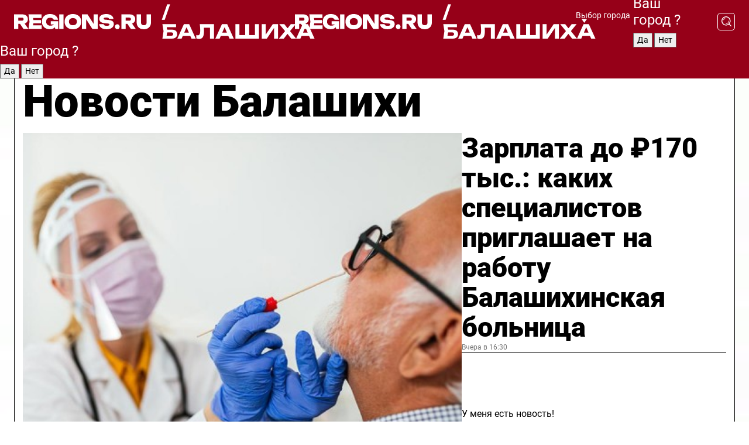

--- FILE ---
content_type: text/html; charset=UTF-8
request_url: https://regions.ru/balashikha
body_size: 19003
content:
<!DOCTYPE html>
<html lang="ru">
<head>

    <meta charset="utf-8">
    <!-- <base href="/"> -->

    <title>Новости Балашихи сегодня последние: самые главные и свежие происшествия и события дня</title>
    <meta name="keywords" content="">
    <meta name="description" content="Главные последние новости Балашихи сегодня онлайн: самая оперативная информация круглосуточно">

    <meta name="csrf-token" content="7iszopB744lR49iBHBu0EJQwvcUDoeuQa6mTW7vY" />

    
    
    
    
    
    
    
    
    
    
    
    <meta http-equiv="X-UA-Compatible" content="IE=edge">
    <meta name="viewport" content="width=device-width, initial-scale=1, maximum-scale=1">

    <!-- Template Basic Images Start -->
    <link rel="icon" href="/img/favicon/favicon.ico">
    <link rel="apple-touch-icon" sizes="180x180" href="/img/favicon/apple-touch-icon.png">
    <!-- Template Basic Images End -->

    <!-- Custom Browsers Color Start -->
    <meta name="theme-color" content="#000">
    <!-- Custom Browsers Color End -->

    <link rel="stylesheet" href="https://regions.ru/css/main.min.css">
    <link rel="stylesheet" href="https://regions.ru/js/owl-carousel/assets/owl.carousel.min.css">
    <link rel="stylesheet" href="https://regions.ru/js/owl-carousel/assets/owl.theme.default.min.css">
    <link rel="stylesheet" href="https://regions.ru/css/custom.css?v=1768436565">

            <meta name="yandex-verification" content="1c939766cd81bf26" />
<meta name="google-site-verification" content="0vnG0Wlft2veIlSU714wTZ0kjs1vcRkXrIPCugsS9kc" />
<meta name="zen-verification" content="vlOnBo0GD4vjQazFqMHcmGcgw5TdyGjtDXLZWMcmdOiwd3HtGi66Kn5YsHnnbas9" />
<meta name="zen-verification" content="TbLqR35eMeggrFrleQbCgkqfhk5vr0ZqxHRlFZy4osbTCq7B4WQ27RqCCA3s2chu" />

<script type="text/javascript">
    (function(c,l,a,r,i,t,y){
        c[a]=c[a]||function(){(c[a].q=c[a].q||[]).push(arguments)};
        t=l.createElement(r);t.async=1;t.src="https://www.clarity.ms/tag/"+i;
        y=l.getElementsByTagName(r)[0];y.parentNode.insertBefore(t,y);
    })(window, document, "clarity", "script", "km2s2rvk59");
</script>

<!-- Yandex.Metrika counter -->
<script type="text/javascript" >
    (function(m,e,t,r,i,k,a){m[i]=m[i]||function(){(m[i].a=m[i].a||[]).push(arguments)};
        m[i].l=1*new Date();
        for (var j = 0; j < document.scripts.length; j++) {if (document.scripts[j].src === r) { return; }}
        k=e.createElement(t),a=e.getElementsByTagName(t)[0],k.async=1,k.src=r,a.parentNode.insertBefore(k,a)})
    (window, document, "script", "https://mc.yandex.ru/metrika/tag.js", "ym");

    ym(96085658, "init", {
        clickmap:true,
        trackLinks:true,
        accurateTrackBounce:true,
        webvisor:true
    });

            ym(23179900, "init", {
            clickmap: true,
            trackLinks: true,
            accurateTrackBounce: true
        });
    </script>
<noscript>
    <div>
        <img src="https://mc.yandex.ru/watch/96085658" style="position:absolute; left:-9999px;" alt="" />

                    <img src="https://mc.yandex.ru/watch/23179900" style="position:absolute; left:-9999px;" alt="" />
            </div>
</noscript>
<!-- /Yandex.Metrika counter -->

<!-- Top.Mail.Ru counter -->
<script type="text/javascript">
    var _tmr = window._tmr || (window._tmr = []);
    _tmr.push({id: "3513779", type: "pageView", start: (new Date()).getTime()});
    (function (d, w, id) {
        if (d.getElementById(id)) return;
        var ts = d.createElement("script"); ts.type = "text/javascript"; ts.async = true; ts.id = id;
        ts.src = "https://top-fwz1.mail.ru/js/code.js";
        var f = function () {var s = d.getElementsByTagName("script")[0]; s.parentNode.insertBefore(ts, s);};
        if (w.opera == "[object Opera]") { d.addEventListener("DOMContentLoaded", f, false); } else { f(); }
    })(document, window, "tmr-code");
</script>
<noscript><div><img src="https://top-fwz1.mail.ru/counter?id=3513779;js=na" style="position:absolute;left:-9999px;" alt="Top.Mail.Ru" /></div></noscript>
<!-- /Top.Mail.Ru counter -->

<script defer src="https://setka.news/scr/versioned/bundle.0.0.3.js"></script>
<link href="https://setka.news/scr/versioned/bundle.0.0.3.css" rel="stylesheet" />

<script>window.yaContextCb=window.yaContextCb||[]</script>
<script src="https://yandex.ru/ads/system/context.js" async></script>

    
    
    <script>
        if( window.location.href.includes('smi2')
            || window.location.href.includes('setka')
            || window.location.href.includes('adwile')
            || window.location.href.includes('24smi') ){

            window.yaContextCb.push(() => {
                Ya.Context.AdvManager.render({
                    "blockId": "R-A-16547837-5",
                    "renderTo": "yandex_rtb_R-A-16547837-5"
                })
            })

        }
    </script>
</head>


<body data-city-id="55" class="region silver_ponds" style="">



<!-- Custom HTML -->
<header class="fixed winter-2025">
    <div class="container">
        <div class="outer region">
                            <a href="/balashikha/" class="logo desktop">
                    <img src="/img/logo.svg" alt="" class="logo-short" />
                    
                    <span class="logo-region">
                        / Балашиха
                    </span>
                </a>

                <a href="/balashikha/" class="logo mobile">
                    <img src="/img/logo.svg" alt="" class="logo-short" />
                        
                    <span class="logo-region">
                        / Балашиха
                    </span>
                </a>
            

            <a href="#" class="mmenu-opener d-block d-lg-none" id="mmenu-opener">
                <!--<img src="/img/bars.svg" alt="">-->
            </a>

            <div class="mmenu" id="mmenu">
                <form action="/balashikha/search" class="mmenu-search">
                    <input type="text" name="query" class="search" placeholder="Поиск" />
                </form>
                <nav class="mobile-nav">
                    <ul>
                        <li><a href="/balashikha/news">Новости</a></li>
                        <li><a href="/balashikha/articles">Статьи</a></li>
                                                <li><a href="/balashikha/video">Видео</a></li>
                        <li><a href="/cities">Выбрать город</a></li>
                        <li><a href="/about">О редакции</a></li>
                        <li><a href="/vacancies">Вакансии</a></li>
                        <li><a href="/contacts">Контакты</a></li>
                    </ul>
                </nav>
                <div class="subscribe">
                    <div class="text">Подписывайтесь</div>
                    <div class="soc">
                        <!--a href="#" class="soc-item" target="_blank"><img src="/img/top-yt.svg" alt=""></a-->
                        <a href="https://vk.com/regionsru" class="soc-item" target="_blank"><img src="/img/top-vk.svg" alt=""></a>
                        <a href="https://ok.ru/regionsru" target="_blank" class="soc-item"><img src="/img/top-ok.svg" alt=""></a>
                        
                        <a href="https://dzen.ru/regions" class="soc-item" target="_blank"><img src="/img/top-dzen.svg" alt=""></a>
                        <a href="https://rutube.ru/channel/47098509/" class="soc-item" target="_blank"><img src="/img/top-rutube.svg" alt=""></a>
                    </div>
                </div>
            </div><!--mmenu-->

            <div class="right d-none d-lg-flex">
                <div>
    <a class="choose-city" href="#" id="choose-city">
        Выбор города
    </a>

    <form class="city-popup" id="city-popup" action="#">
        <div class="title">
            Введите название вашего города или выберите из списка:
        </div>
        <input id="searchCity" class="search-input" onkeyup="search_city()" type="text" name="city" placeholder="Введите название города..." />

        <ul id='list' class="list">
            <li class="cities" data-city="/">Главная страница</li>

                            <li class="cities" data-city="balashikha">Балашиха</li>
                            <li class="cities" data-city="bronnitsy">Бронницы</li>
                            <li class="cities" data-city="vidnoe">Видное</li>
                            <li class="cities" data-city="volokolamsk">Волоколамск</li>
                            <li class="cities" data-city="voskresensk">Воскресенск</li>
                            <li class="cities" data-city="dmitrov">Дмитров</li>
                            <li class="cities" data-city="dolgoprudny">Долгопрудный</li>
                            <li class="cities" data-city="domodedovo">Домодедово</li>
                            <li class="cities" data-city="dubna">Дубна</li>
                            <li class="cities" data-city="egorievsk">Егорьевск</li>
                            <li class="cities" data-city="zhukovsky">Жуковский</li>
                            <li class="cities" data-city="zaraisk">Зарайск</li>
                            <li class="cities" data-city="istra">Истра</li>
                            <li class="cities" data-city="kashira">Кашира</li>
                            <li class="cities" data-city="klin">Клин</li>
                            <li class="cities" data-city="kolomna">Коломна</li>
                            <li class="cities" data-city="korolev">Королев</li>
                            <li class="cities" data-city="kotelniki">Котельники</li>
                            <li class="cities" data-city="krasnogorsk">Красногорск</li>
                            <li class="cities" data-city="lobnya">Лобня</li>
                            <li class="cities" data-city="lospetrovsky">Лосино-Петровский</li>
                            <li class="cities" data-city="lotoshino">Лотошино</li>
                            <li class="cities" data-city="lukhovitsy">Луховицы</li>
                            <li class="cities" data-city="lytkarino">Лыткарино</li>
                            <li class="cities" data-city="lyubertsy">Люберцы</li>
                            <li class="cities" data-city="mozhaisk">Можайск</li>
                            <li class="cities" data-city="mytischi">Мытищи</li>
                            <li class="cities" data-city="naro-fominsk">Наро-Фоминск</li>
                            <li class="cities" data-city="noginsk">Ногинск</li>
                            <li class="cities" data-city="odintsovo">Одинцово</li>
                            <li class="cities" data-city="orekhovo-zuevo">Орехово-Зуево</li>
                            <li class="cities" data-city="pavlposad">Павловский Посад</li>
                            <li class="cities" data-city="podolsk">Подольск</li>
                            <li class="cities" data-city="pushkino">Пушкино</li>
                            <li class="cities" data-city="ramenskoe">Раменское</li>
                            <li class="cities" data-city="reutov">Реутов</li>
                            <li class="cities" data-city="ruza">Руза</li>
                            <li class="cities" data-city="sergposad">Сергиев Посад</li>
                            <li class="cities" data-city="serprudy">Серебряные Пруды</li>
                            <li class="cities" data-city="serpuhov">Серпухов</li>
                            <li class="cities" data-city="solnechnogorsk">Солнечногорск</li>
                            <li class="cities" data-city="stupino">Ступино</li>
                            <li class="cities" data-city="taldom">Талдом</li>
                            <li class="cities" data-city="fryazino">Фрязино</li>
                            <li class="cities" data-city="khimki">Химки</li>
                            <li class="cities" data-city="chernogolovka">Черноголовка</li>
                            <li class="cities" data-city="chekhov">Чехов</li>
                            <li class="cities" data-city="shatura">Шатура</li>
                            <li class="cities" data-city="shakhovskaya">Шаховская</li>
                            <li class="cities" data-city="schelkovo">Щелково</li>
                            <li class="cities" data-city="elektrostal">Электросталь</li>
                    </ul>
        <div class="show-all" id="show-all">
            <img src="/img/show-all.svg" alt="">
        </div>
    </form>
</div>

                <div class="city-confirm js-city-confirm">
                    <h4>Ваш город <span></span>?</h4>
                    <div class="buttons-row">
                        <input type="button" value="Да" class="js-city-yes" />
                        <input type="button" value="Нет" class="js-city-no" />
                    </div>

                                    </div>

                <a class="search" href="#" id="search-opener">
						<span class="search-icon">
							<img src="/img/magnifier.svg" alt="" />
							<img src="/img/magnifier.svg" alt="" />
						</span>
                </a>
                <form action="/balashikha/search" id="search-form" class="search-form">
                    <input id="search" class="search-input" type="text" name="query" placeholder="Что ищете?" />
                </form>
            </div>


        </div>
    </div>

    <div class="mobile-popup">
        <div class="city-confirm js-city-confirm">
            <h4>Ваш город <span></span>?</h4>
            <div class="buttons-row">
                <input type="button" value="Да" class="js-city-yes" />
                <input type="button" value="Нет" class="js-city-mobile-no" />
            </div>
        </div>
    </div>
</header>


<div class="container">
    <div id="yandex_rtb_R-A-16547837-5"></div>

            <nav class="nav-bar border-left border-right border-bottom" role="navigation" id="nav-bar">
    <ul class="nav-menu ul-style">
        <!--li class="item online">
            <a href="#" class="nav-link">Срочно</a>
        </li-->

                    <!--li class="item header">
                <h1>Новости Балашихи сегодня последние: самые главные и свежие происшествия и события дня</h1>
            </li-->
                <li class="item nav-wrapper">
            <ul class="nav-sections ul-style">
                <li class="item sections-item">
                    <a href="/balashikha/news" class="nav-link ttu">Новости</a>
                </li>

                <li class="item sections-item">
                    <a href="/balashikha/articles" class="nav-link ttu">Статьи</a>
                </li>
                                <li class="item sections-item">
                    <a href="/balashikha/video" class="nav-link ttu">Видео</a>
                </li>

                
                                                                                        <li class="item sections-item">
                                <a href="/balashikha/nws" class="nav-link">События</a>
                            </li>
                                                                                                <li class="item sections-item">
                                <a href="/balashikha/obschestvo" class="nav-link">Общество</a>
                            </li>
                                                                                                <li class="item sections-item">
                                <a href="/balashikha/clt" class="nav-link">Культура</a>
                            </li>
                                                                                                <li class="item sections-item">
                                <a href="/balashikha/spt" class="nav-link">Спорт</a>
                            </li>
                                                                                                                                                                                                                                                                                                                                                                                                                                                                                    </ul>
        </li><!--li-->
        <li class="item more" id="more-opener">
            <a href="#" class="nav-link">Еще</a>
        </li>
    </ul>

    <div class="more-popup" id="more-popup">
                    <nav class="categories">
                <ul>
                                            <li>
                            <a href="/balashikha/nws">События</a>
                        </li>
                                            <li>
                            <a href="/balashikha/obschestvo">Общество</a>
                        </li>
                                            <li>
                            <a href="/balashikha/clt">Культура</a>
                        </li>
                                            <li>
                            <a href="/balashikha/spt">Спорт</a>
                        </li>
                                            <li>
                            <a href="/balashikha/int">Происшествия</a>
                        </li>
                                            <li>
                            <a href="/balashikha/bls">Благоустройство</a>
                        </li>
                                            <li>
                            <a href="/balashikha/hlt">Здоровье</a>
                        </li>
                                            <li>
                            <a href="/balashikha/edc">Образование</a>
                        </li>
                                            <li>
                            <a href="/balashikha/trs">Транспорт</a>
                        </li>
                                            <li>
                            <a href="/balashikha/bezopasnost">Безопасность</a>
                        </li>
                                            <li>
                            <a href="/balashikha/off">Официально</a>
                        </li>
                                            <li>
                            <a href="/balashikha/svo">Герои СВО</a>
                        </li>
                                            <li>
                            <a href="/balashikha/blog">Блог</a>
                        </li>
                                    </ul>
            </nav>
        
        <nav class="bottom-nav">
            <ul>
                <li><a href="/about">О редакции</a></li>
                <li><a href="/balashikha/authors">Авторы</a></li>
                <li><a href="/media-kit">Рекламодателям</a></li>
                <li><a href="/contacts">Контактная информация</a></li>
                <li><a href="/privacy-policy">Политика конфиденциальности</a></li>
            </ul>
        </nav>

        <div class="subscribe">
            <div class="text">Подписывайтесь</div>
            <div class="soc">
                <!--a href="#" class="soc-item" target="_blank"><img src="/img/top-yt.svg" alt=""></a-->
                <a href="https://vk.com/regionsru" class="soc-item" target="_blank"><img src="/img/top-vk.svg" alt=""></a>
                <a href="https://ok.ru/regionsru" target="_blank" class="soc-item"><img src="/img/top-ok.svg" alt=""></a>
                                <a href="https://dzen.ru/regions" class="soc-item" target="_blank"><img src="/img/top-dzen.svg" alt=""></a>
                <a href="https://rutube.ru/channel/47098509/" class="soc-item" target="_blank"><img src="/img/top-rutube.svg" alt=""></a>
                <a href="https://max.ru/regions" class="soc-item" target="_blank">
                    <img src="/img/top-max.svg" alt="">
                </a>
            </div>
        </div>
    </div>
</nav>
    
    
    <div class="zones border-left border-right">
        <div class="site-header">
            <h1>Новости Балашихи</h1>
        </div>

        <div class="region-page">
                            <div class="article big-story">
                    <a class="image" href="/balashikha/hlt/zarplata-do-170-tys-kakih-spetsialistov-priglashaet-na-rabotu-balashihinskaya-bolnitsa">
                        <img src="https://storage.yandexcloud.net/regions/posts/media/thumbnails/2026/01/medium/P1Ny1fET1Anx4iJCx6Y8va1YRXp5c4kolq06KeIb.jpg" class="article-image" alt="Зарплата до ₽170 тыс.: каких специалистов приглашает на работу Балашихинская больница" />
                    </a>
                    <div class="right border-bottom">
                        <a href="/balashikha/hlt/zarplata-do-170-tys-kakih-spetsialistov-priglashaet-na-rabotu-balashihinskaya-bolnitsa" class="headline">Зарплата до ₽170 тыс.: каких специалистов приглашает на работу Балашихинская больница</a>
                        <div class="update">
                            Вчера в 16:30
                        </div>
                        <div class="related-items">
                            <div class="feedback-mobile-banner-wrapper">
    <div class="feedback-mobile-banner-btn js-show-feedback-form-btn">

        <div class="feedback-mobile-banner-btn__ico">
            <svg width="72" height="72" viewBox="0 0 72 72" fill="none" xmlns="http://www.w3.org/2000/svg">
                <path d="M7.01577 71.5L13.8486 51.8407C13.8734 51.6964 13.8635 51.4575 13.695 51.3082C5.30631 45.8384 0.5 37.6811 0.5 28.9116C0.5 12.9701 16.5739 0 36.3293 0C56.0847 0 72 12.9701 72 28.9116C72 44.853 55.9261 57.8231 36.1707 57.8231C34.9122 57.8231 33.495 57.8231 32.1869 57.6639C32.1275 57.6639 32.0631 57.6688 32.0284 57.6887L7.01577 71.49V71.5ZM36.3293 2.48851C17.9414 2.48851 2.97748 14.3438 2.97748 28.9116C2.97748 36.835 7.39234 44.2458 15.0923 49.2477L15.1617 49.2975C16.123 50.0241 16.5491 51.2733 16.2468 52.4828L16.2171 52.5923L11.4901 66.1945L30.8838 55.4939C31.4982 55.1853 32.0532 55.1853 32.2613 55.1853L32.4149 55.1953C33.5892 55.3446 34.9617 55.3446 36.1757 55.3446C54.5635 55.3446 69.5275 43.4893 69.5275 28.9215C69.5275 14.3538 54.6329 2.48851 36.3293 2.48851Z" fill="white"/>
                <path d="M21.306 35.6598C18.12 35.6598 15.5285 33.0569 15.5285 29.8566C15.5285 26.6564 18.12 24.0534 21.306 24.0534C24.492 24.0534 27.0835 26.6564 27.0835 29.8566C27.0835 33.0569 24.492 35.6598 21.306 35.6598ZM21.306 26.5419C19.4875 26.5419 18.006 28.0301 18.006 29.8566C18.006 31.6832 19.4875 33.1713 21.306 33.1713C23.1245 33.1713 24.606 31.6832 24.606 29.8566C24.606 28.0301 23.1245 26.5419 21.306 26.5419Z" fill="white"/>
                <path d="M36.3293 35.6598C33.1432 35.6598 30.5518 33.0569 30.5518 29.8566C30.5518 26.6564 33.1432 24.0534 36.3293 24.0534C39.5153 24.0534 42.1067 26.6564 42.1067 29.8566C42.1067 33.0569 39.5153 35.6598 36.3293 35.6598ZM36.3293 26.5419C34.5108 26.5419 33.0293 28.0301 33.0293 29.8566C33.0293 31.6832 34.5108 33.1713 36.3293 33.1713C38.1477 33.1713 39.6293 31.6832 39.6293 29.8566C39.6293 28.0301 38.1477 26.5419 36.3293 26.5419Z" fill="white"/>
                <path d="M51.1991 35.6598C48.0131 35.6598 45.4217 33.0569 45.4217 29.8566C45.4217 26.6564 48.0131 24.0534 51.1991 24.0534C54.3852 24.0534 56.9766 26.6564 56.9766 29.8566C56.9766 33.0569 54.3852 35.6598 51.1991 35.6598ZM51.1991 26.5419C49.3807 26.5419 47.8991 28.0301 47.8991 29.8566C47.8991 31.6832 49.3807 33.1713 51.1991 33.1713C53.0176 33.1713 54.4991 31.6832 54.4991 29.8566C54.4991 28.0301 53.0176 26.5419 51.1991 26.5419Z" fill="white"/>
            </svg>

        </div>

        <div class="feedback-mobile-banner-btn__text">
            У меня есть новость!
        </div>

        <div class="feedback-mobile-banner-btn__btn">Сообщить</div>
    </div>
</div>

                            

                                                                                                                                                            <div class="item">
                                        <a href="/balashikha/nws/ukradennuyu-novogodnyuyu-elku-vernuli-v-podezd-vory-v-balashihe" class="name">Украденную новогоднюю елку вернули в подъезд воры в Балашихе</a>
                                        <span class="update">Вчера в 14:13</span>
                                    </div>
                                                                                                                                <div class="item">
                                        <a href="/balashikha/nws/v-balashihe-ekstremal-ustroil-nochnoy-zaplyv-v-ledyanom-vodoeme" class="name">В Балашихе экстремал устроил ночной заплыв в ледяном водоеме</a>
                                        <span class="update">Вчера в 11:50</span>
                                    </div>
                                                                                    </div>
                    </div>
                </div><!--big-story-->
            
            <div class="feedback-modal-success-wrapper js-feedback-success">
    <div class="feedback-modal-success-wrapper__result">
        <div class="feedback-modal-success-wrapper__result-text">
            Ваше обращение принято. <br /> Мы рассмотрим его в ближайшее время.
        </div>
        <div class="feedback-modal-success-wrapper__result-btn js-hide-feedback-success-btn">
            Закрыть
        </div>
    </div>
</div>


<div class="feedback-modal-form-wrapper js-feedback-form">
    <h3>Опишите проблему</h3>

    <form
        id="feedback-form"
        method="post"
        action="https://regions.ru/feedback"
    >
        <input type="hidden" name="site_id" value="55" />

        <textarea name="comment" id="comment" placeholder=""></textarea>

        <div class="js-upload-wrap">
            <div id="files">

            </div>

            <div class="feedback-modal-form-wrapper__row feedback-modal-form-wrapper__add-file">
                <svg width="23" height="24" viewBox="0 0 23 24" fill="none" xmlns="http://www.w3.org/2000/svg">
                    <path d="M10.7802 6.91469C10.4604 7.25035 9.88456 7.25035 9.56467 6.91469C9.24478 6.57902 9.24478 5.97483 9.56467 5.63916L13.2754 1.74545C14.363 0.604196 15.8345 0 17.306 0C20.4409 0 23 2.68531 23 5.97483C23 7.51888 22.4242 9.06294 21.3366 10.2042L17.306 14.4336C16.2184 15.5748 14.8108 16.179 13.3394 16.179C11.2921 16.179 9.5007 15.0378 8.47705 13.2923C8.22114 12.8895 8.02921 12.4196 7.90125 11.9497C7.7733 11.4797 8.02921 10.9427 8.47705 10.8084C8.9249 10.6741 9.43672 10.9427 9.56467 11.4126C9.62865 11.7483 9.75661 12.0168 9.94854 12.3524C10.6523 13.5608 11.9319 14.3664 13.2754 14.3664C14.299 14.3664 15.2587 13.9636 16.0264 13.2252L20.057 8.9958C20.8248 8.19021 21.2086 7.11608 21.2086 6.10909C21.2086 3.82657 19.4812 2.01399 17.306 2.01399C16.2823 2.01399 15.3227 2.41678 14.5549 3.22238L10.8442 7.11608L10.7802 6.91469ZM12.2517 17.0517L8.54103 20.9455C7.00556 22.5566 4.51043 22.5566 2.97497 20.9455C1.4395 19.3343 1.4395 16.7161 2.97497 15.1049L7.00556 10.8755C7.7733 10.0699 8.79694 9.66713 9.75661 9.66713C10.7163 9.66713 11.7399 10.0699 12.5076 10.8755C12.7636 11.1441 12.9555 11.4126 13.0834 11.6811C13.2754 11.9497 13.4033 12.2853 13.4673 12.621C13.5953 13.0909 14.1071 13.4266 14.5549 13.2252C15.0028 13.0909 15.2587 12.5538 15.1307 12.0839C15.0028 11.614 14.8108 11.1441 14.5549 10.7413C14.299 10.3385 14.0431 9.93567 13.7232 9.6C12.6356 8.45874 11.1641 7.85455 9.69263 7.85455C8.22114 7.85455 6.74965 8.45874 5.66203 9.6L1.63143 13.8294C-0.543811 16.1119 -0.543811 19.9385 1.63143 22.2881C3.80668 24.5706 7.38943 24.5706 9.56467 22.2881L13.2754 18.3944C13.5953 18.0587 13.5953 17.4545 13.2754 17.1189C12.8915 16.7832 12.3797 16.7832 11.9958 17.1189L12.2517 17.0517Z" fill="#960018"/>
                </svg>

                <div class="file-load-area">
                    <label>
                        <input id="fileupload" data-url="https://regions.ru/feedback/upload" data-target="files" name="file" type="file" style="display: none">
                        Добавить фото или видео
                    </label>
                </div>
                <div class="file-loader">
                    <div class="lds-ring"><div></div><div></div><div></div><div></div></div>
                </div>
            </div>
        </div>

        <div class="feedback-modal-form-wrapper__row">
            <label for="category_id">Тема:</label>
            <select name="category_id" id="category_id">
                <option value="">Выберите тему</option>
                                    <option value="1">Дороги</option>
                                    <option value="15">Блог</option>
                                    <option value="2">ЖКХ</option>
                                    <option value="3">Благоустройство</option>
                                    <option value="4">Здравоохранение</option>
                                    <option value="5">Социальная сфера</option>
                                    <option value="6">Общественный транспорт</option>
                                    <option value="7">Строительство</option>
                                    <option value="8">Торговля</option>
                                    <option value="9">Мусор</option>
                                    <option value="10">Образование</option>
                                    <option value="11">Бизнес</option>
                                    <option value="12">Другое</option>
                            </select>
        </div>

        <div class="feedback-modal-form-wrapper__row">
            <label>Ваши данные:</label>

            <div class="feedback-modal-form-wrapper__incognito">
                <input type="checkbox" name="incognito" id="incognito" />
                <label for="incognito">Остаться инкогнито</label>
            </div>
        </div>

        <div class="js-feedback-from-personal-wrapper">
            <div class="feedback-modal-form-wrapper__row">
                <input type="text" name="name" id="name" placeholder="ФИО" />
            </div>

            <div class="feedback-modal-form-wrapper__row">
                <input type="text" name="phone" id="phone" placeholder="Телефон" />
            </div>

            <div class="feedback-modal-form-wrapper__row">
                <input type="email" name="email" id="email" placeholder="E-mail" />
            </div>
        </div>

        <div class="feedback-modal-form-wrapper__row">
            <input type="submit" value="Отправить" />
            <input type="reset" class="js-hide-feedback-form-btn" value="Отменить" />
        </div>
    </form>
</div>

<script id="template-upload-file" type="text/html">
    <div class="feedback-modal-form-wrapper__file">
        <input type="hidden" name="files[]" value="${_id}" />

        <div class="feedback-modal-form-wrapper__file-ico">
            <svg id="Layer_1" style="enable-background:new 0 0 512 512;" version="1.1" viewBox="0 0 512 512" xml:space="preserve" xmlns="http://www.w3.org/2000/svg" xmlns:xlink="http://www.w3.org/1999/xlink"><path d="M399.3,168.9c-0.7-2.9-2-5-3.5-6.8l-83.7-91.7c-1.9-2.1-4.1-3.1-6.6-4.4c-2.9-1.5-6.1-1.6-9.4-1.6H136.2  c-12.4,0-23.7,9.6-23.7,22.9v335.2c0,13.4,11.3,25.9,23.7,25.9h243.1c12.4,0,21.2-12.5,21.2-25.9V178.4  C400.5,174.8,400.1,172.2,399.3,168.9z M305.5,111l58,63.5h-58V111z M144.5,416.5v-320h129v81.7c0,14.8,13.4,28.3,28.1,28.3h66.9  v210H144.5z"/></svg>
        </div>
        <div class="feedback-modal-form-wrapper__file-text">
            ${name}
        </div>
        <div class="feedback-modal-form-wrapper__file-del js-feedback-delete-file">
            <svg style="enable-background:new 0 0 36 36;" version="1.1" viewBox="0 0 36 36" xml:space="preserve" xmlns="http://www.w3.org/2000/svg" xmlns:xlink="http://www.w3.org/1999/xlink"><style type="text/css">
                    .st0{fill:#960018;}
                    .st1{fill:none;stroke:#960018;stroke-width:2.0101;stroke-linejoin:round;stroke-miterlimit:10;}
                    .st2{fill:#960018;}
                    .st3{fill-rule:evenodd;clip-rule:evenodd;fill:#960018;}
                </style><g id="Layer_1"/><g id="icons"><path class="st0" d="M6.2,3.5L3.5,6.2c-0.7,0.7-0.7,1.9,0,2.7l9.2,9.2l-9.2,9.2c-0.7,0.7-0.7,1.9,0,2.7l2.6,2.6   c0.7,0.7,1.9,0.7,2.7,0l9.2-9.2l9.2,9.2c0.7,0.7,1.9,0.7,2.7,0l2.6-2.6c0.7-0.7,0.7-1.9,0-2.7L23.3,18l9.2-9.2   c0.7-0.7,0.7-1.9,0-2.7l-2.6-2.6c-0.7-0.7-1.9-0.7-2.7,0L18,12.7L8.8,3.5C8.1,2.8,6.9,2.8,6.2,3.5z" id="close_1_"/></g></svg>
        </div>
    </div>
</script>

            <div class="zone zone-region">
                <div class="zone-left">
                    <div class="zone-cites">

                        <div class="feedback-banner-wrapper">
    <div class="feedback-banner-btn js-show-feedback-form-btn">
        <div class="feedback-banner-btn__ico">
            <svg width="72" height="72" viewBox="0 0 72 72" fill="none" xmlns="http://www.w3.org/2000/svg">
                <path d="M7.01577 71.5L13.8486 51.8407C13.8734 51.6964 13.8635 51.4575 13.695 51.3082C5.30631 45.8384 0.5 37.6811 0.5 28.9116C0.5 12.9701 16.5739 0 36.3293 0C56.0847 0 72 12.9701 72 28.9116C72 44.853 55.9261 57.8231 36.1707 57.8231C34.9122 57.8231 33.495 57.8231 32.1869 57.6639C32.1275 57.6639 32.0631 57.6688 32.0284 57.6887L7.01577 71.49V71.5ZM36.3293 2.48851C17.9414 2.48851 2.97748 14.3438 2.97748 28.9116C2.97748 36.835 7.39234 44.2458 15.0923 49.2477L15.1617 49.2975C16.123 50.0241 16.5491 51.2733 16.2468 52.4828L16.2171 52.5923L11.4901 66.1945L30.8838 55.4939C31.4982 55.1853 32.0532 55.1853 32.2613 55.1853L32.4149 55.1953C33.5892 55.3446 34.9617 55.3446 36.1757 55.3446C54.5635 55.3446 69.5275 43.4893 69.5275 28.9215C69.5275 14.3538 54.6329 2.48851 36.3293 2.48851Z" fill="white"/>
                <path d="M21.306 35.6598C18.12 35.6598 15.5285 33.0569 15.5285 29.8566C15.5285 26.6564 18.12 24.0534 21.306 24.0534C24.492 24.0534 27.0835 26.6564 27.0835 29.8566C27.0835 33.0569 24.492 35.6598 21.306 35.6598ZM21.306 26.5419C19.4875 26.5419 18.006 28.0301 18.006 29.8566C18.006 31.6832 19.4875 33.1713 21.306 33.1713C23.1245 33.1713 24.606 31.6832 24.606 29.8566C24.606 28.0301 23.1245 26.5419 21.306 26.5419Z" fill="white"/>
                <path d="M36.3293 35.6598C33.1432 35.6598 30.5518 33.0569 30.5518 29.8566C30.5518 26.6564 33.1432 24.0534 36.3293 24.0534C39.5153 24.0534 42.1067 26.6564 42.1067 29.8566C42.1067 33.0569 39.5153 35.6598 36.3293 35.6598ZM36.3293 26.5419C34.5108 26.5419 33.0293 28.0301 33.0293 29.8566C33.0293 31.6832 34.5108 33.1713 36.3293 33.1713C38.1477 33.1713 39.6293 31.6832 39.6293 29.8566C39.6293 28.0301 38.1477 26.5419 36.3293 26.5419Z" fill="white"/>
                <path d="M51.1991 35.6598C48.0131 35.6598 45.4217 33.0569 45.4217 29.8566C45.4217 26.6564 48.0131 24.0534 51.1991 24.0534C54.3852 24.0534 56.9766 26.6564 56.9766 29.8566C56.9766 33.0569 54.3852 35.6598 51.1991 35.6598ZM51.1991 26.5419C49.3807 26.5419 47.8991 28.0301 47.8991 29.8566C47.8991 31.6832 49.3807 33.1713 51.1991 33.1713C53.0176 33.1713 54.4991 31.6832 54.4991 29.8566C54.4991 28.0301 53.0176 26.5419 51.1991 26.5419Z" fill="white"/>
            </svg>

        </div>

        <div class="feedback-banner-btn__text">
            У меня есть новость!
        </div>

        <div class="feedback-banner-btn__content">
            <div class="feedback-banner-btn__btn">Сообщить</div>
        </div>
    </div>
</div>

                        
                                                    <h2 class="section-heading">
                                Цитаты <span>дня</span>
                            </h2>
                            <div class="quotes">
                                                                    <div class="item">
                                        <div class="top">
                                            <a href="https://regions.ru/balashikha/obschestvo/teplye-noski-i-druguyu-pomosch-peredali-boytsam-svo-iz-balashihi" class="author-name">Иван Клещерев</a>
                                            <div class="regalia">руководитель Балашихинского отделения Ассоциации ветеранов СВО</div>
                                        </div>
                                        <a class="name" href="https://regions.ru/balashikha/obschestvo/teplye-noski-i-druguyu-pomosch-peredali-boytsam-svo-iz-balashihi">
                                            «Это замечательное проявление солидарности и единства, которое вдохновляет других присоединяться к подобным акциям»
                                        </a>
                                    </div><!--item-->
                                                                    <div class="item">
                                        <div class="top">
                                            <a href="https://regions.ru/balashikha/obschestvo/sneg-i-moroz-ne-pomeshali-v-belgorode-vstretili-mashinu-s-gumanitarnoy-pomoschyu-iz-balashihi" class="author-name">Ирина Митюрина</a>
                                            <div class="regalia">директор фонда «Защита»</div>
                                        </div>
                                        <a class="name" href="https://regions.ru/balashikha/obschestvo/sneg-i-moroz-ne-pomeshali-v-belgorode-vstretili-mashinu-s-gumanitarnoy-pomoschyu-iz-balashihi">
                                            «Сейчас военнослужащие особенно нуждаются в теплой одежде, продуктах с длительным сроком хранения, а также в строительных материалах. Подобная поддержка не будет лишней.»
                                        </a>
                                    </div><!--item-->
                                                            </div>
                        
                                                </div>


                </div>

                <div class="zone-center">
                    <h2 class="section-heading accent">
                        Статьи
                    </h2>

                    <div class="region-stories">
                                                                                                                        <div class="article">
                                        <a href="/balashikha/obschestvo/v-balashihe-zakrylas-rezidentsiya-deda-moroza-kakoy-sekret-uvez-zimniy-volshebnik-v-velikiy-ustyug" class="image">
                                            <img src="https://storage.yandexcloud.net/regions/posts/media/thumbnails/2026/01/small/J6ngKc6OJ0d26Z64WEKHOhtDHiHPFDEaF3JJVxSZ.jpg" alt="В Балашихе закрылась резиденция Деда Мороза: какой секрет увез зимний волшебник в Великий Устюг">
                                        </a>
                                        <div class="article-right">
                                            <a class="category" href="/balashikha/obschestvo">Общество</a>
                                            <a href="/balashikha/obschestvo/v-balashihe-zakrylas-rezidentsiya-deda-moroza-kakoy-sekret-uvez-zimniy-volshebnik-v-velikiy-ustyug" class="headline">В Балашихе закрылась резиденция Деда Мороза: какой секрет увез зимний волшебник в Великий Устюг</a>
                                            <div class="update">Вчера в 12:12</div>
                                        </div>
                                    </div>
                                                                                                                                <div class="article">
                                        <a href="/balashikha/blog/redchayshee-dlya-zimy-atmosfernoe-yavlenie-sprognoziroval-astrofizik-chumakov" class="image">
                                            <img src="https://storage.yandexcloud.net/regions/posts/media/thumbnails/2026/01/small/rCWRS0IXl8urQ12p1CeEF3jEnuT8TbAXtkDr9tS0.jpg" alt="Редчайшее для зимы атмосферное явление спрогнозировал астрофизик Чумаков">
                                        </a>
                                        <div class="article-right">
                                            <a class="category" href="/balashikha/blog">Блог</a>
                                            <a href="/balashikha/blog/redchayshee-dlya-zimy-atmosfernoe-yavlenie-sprognoziroval-astrofizik-chumakov" class="headline">Редчайшее для зимы атмосферное явление спрогнозировал астрофизик Чумаков</a>
                                            <div class="update">12 января в 14:34</div>
                                        </div>
                                    </div>
                                                                                                        </div>
                </div>

                                    <div class="zone-right">
                        <div class="zone-news">
                            <h2 class="section-heading">
                                <span>Новости</span>
                            </h2>
                            <div class="small-stories">
                                                                    <div class="story article">
                                        <a class="category" href="/balashikha/obschestvo">Общество</a>
                                        <a class="headline" href="/balashikha/obschestvo/obereg-ili-bogohulstvo-svyaschenniki-raskritikovali-krestik-u-kota-v-balashihe">Оберег или богохульство: священники раскритиковали крестик у кота в Балашихе</a>
                                        <div class="update">Вчера в 19:57</div>
                                    </div>
                                                                    <div class="story article">
                                        <a class="category" href="/balashikha/int">Происшествия</a>
                                        <a class="headline" href="/balashikha/int/ne-pozhalel-roditeley-i-druzey-arest-balashihinskogo-otravitelya-prodlili-do-vesny">Не пожалел родителей и друзей: арест балашихинского отравителя продлили до весны</a>
                                        <div class="update">Вчера в 18:52</div>
                                    </div>
                                                                    <div class="story article">
                                        <a class="category" href="/balashikha/nws">События</a>
                                        <a class="headline" href="/balashikha/nws/kabany-i-oleni-v-losinom-ostrove-zhdut-dobrovoltsev-s-lopatami">Кабаны и олени в «Лосином острове» ждут добровольцев с лопатами</a>
                                        <div class="update">Вчера в 18:00</div>
                                    </div>
                                                            </div>
                        </div>
                    </div>
                            </div>

                            <div class="horizontal-stories">
                    <h2 class="main-category">
                        Главное за неделю
                    </h2>
                    <div class="small-stories horizontal">
                                                    <div class="story article">
                                <a class="image" href="/balashikha/nws/kot-s-krestom-na-shee-razdelil-podpischikov-sotssetey-na-dva-lagerya-v-balashihe">
                                    <img src="https://storage.yandexcloud.net/regions/posts/media/thumbnails/2026/01/small/Oj2J74SPuuxtZVGnnDeGncxFmCOaPimDevU2pucp.jpg" alt="Кот с крестом на шее разделил подписчиков соцсетей на два лагеря в Балашихе">
                                </a>
                                <a class="category" href="/balashikha/nws">События</a>
                                <a class="headline" href="/balashikha/nws/kot-s-krestom-na-shee-razdelil-podpischikov-sotssetey-na-dva-lagerya-v-balashihe">Кот с крестом на шее разделил подписчиков соцсетей на два лагеря в Балашихе</a>
                                <div class="update">13 января в 12:56</div>
                            </div><!--story-->
                                                    <div class="story article">
                                <a class="image" href="/balashikha/nws/muravi-iz-grobnits-faraonov-obnaruzheny-v-kvartirah-zhiteley-balashihi">
                                    <img src="https://storage.yandexcloud.net/regions/posts/media/thumbnails/2026/01/small/TMidu6w99WhHwFPsL6FKAsjB3hTlwfMyCaB7RxKK.jpg" alt="Муравьи из гробниц фараонов обнаружены в квартирах жителей Балашихи">
                                </a>
                                <a class="category" href="/balashikha/nws">События</a>
                                <a class="headline" href="/balashikha/nws/muravi-iz-grobnits-faraonov-obnaruzheny-v-kvartirah-zhiteley-balashihi">Муравьи из гробниц фараонов обнаружены в квартирах жителей Балашихи</a>
                                <div class="update">12 января в 14:38</div>
                            </div><!--story-->
                                                    <div class="story article">
                                <a class="image" href="/balashikha/nws/idut-vdol-trass-i-ischut-sol-balashihintsev-predupredili-o-smertelnoy-opasnosti-na-dorogah">
                                    <img src="https://storage.yandexcloud.net/regions/posts/media/thumbnails/2026/01/small/im5UZOeOGIpWTsr2r14XghjY9aw2AFYLRLcny8Y9.jpg" alt="Идут вдоль трасс и ищут соль: балашихинцев предупредили о смертельной опасности на дорогах">
                                </a>
                                <a class="category" href="/balashikha/nws">События</a>
                                <a class="headline" href="/balashikha/nws/idut-vdol-trass-i-ischut-sol-balashihintsev-predupredili-o-smertelnoy-opasnosti-na-dorogah">Идут вдоль трасс и ищут соль: балашихинцев предупредили о смертельной опасности на дорогах</a>
                                <div class="update">12 января в 12:36</div>
                            </div><!--story-->
                                                    <div class="story article">
                                <a class="image" href="/balashikha/nws/krevetka-ili-enot-na-ulitsah-balashihi-vstretili-neizvestnogo-nauke-zverya">
                                    <img src="https://storage.yandexcloud.net/regions/posts/media/thumbnails/2026/01/small/a1ssgIG7bWfgRNJZH1SeANnz2q3CYisljWKFYTbz.jpg" alt="Креветка или енот? На улицах Балашихи встретили неизвестного науке зверя">
                                </a>
                                <a class="category" href="/balashikha/nws">События</a>
                                <a class="headline" href="/balashikha/nws/krevetka-ili-enot-na-ulitsah-balashihi-vstretili-neizvestnogo-nauke-zverya">Креветка или енот? На улицах Балашихи встретили неизвестного науке зверя</a>
                                <div class="update">13 января в 12:58</div>
                            </div><!--story-->
                                            </div>
                </div><!--horizontal-->
            
            <div class="big-promo">
        <a class="promo-pic" href="https://контрактмо.рф/" target="_blank">
            <img src="https://storage.yandexcloud.net/regions/posts/media/covers/2025/05/1jTqwuZ6vhhcOVtLL9OyZAWBHQf4YEYMfxKQ66PE.png" alt="Контрактники май 2025">
        </a>
    </div>

            
                            <div class="horizontal-stories">
                    <h2 class="main-category">
                        Все новости
                    </h2>

                    <div class="small-stories horizontal">
                                                    <div class="story article">
                                <a class="image" href="/balashikha/svo/spetstrenazhery-i-silovye-kompleksy-v-balashihe-obustraivayut-reabilitatsionnyy-tsentr-dlya-geroev-svo">
                                    <img src="https://storage.yandexcloud.net/regions/posts/media/thumbnails/2026/01/small/A0fDrHG7DrY9Dl7dlbpIE37UYJ2e74mJ6dAwDjTp.jpg" alt="Спецтренажеры и силовые комплексы: в Балашихе обустраивают реабилитационный центр для героев СВО">
                                </a>
                                <a class="category" href="/balashikha/svo">Герои СВО</a>
                                <a class="headline" href="/balashikha/svo/spetstrenazhery-i-silovye-kompleksy-v-balashihe-obustraivayut-reabilitatsionnyy-tsentr-dlya-geroev-svo">Спецтренажеры и силовые комплексы: в Балашихе обустраивают реабилитационный центр для героев СВО</a>
                                <div class="update">Вчера в 17:59</div>
                            </div><!--story-->
                                                    <div class="story article">
                                <a class="image" href="/balashikha/hlt/ne-vyhodya-iz-doma-zhiteli-balashihi-mogut-zakryt-bolnichnyy-s-pomoschyu-telemeditsiny">
                                    <img src="https://storage.yandexcloud.net/regions/posts/media/thumbnails/2026/01/small/yPZBfKPd1vMt89uWAuwkAzkuQygN89fDzsizTmMp.jpg" alt="Не выходя из дома: жители Балашихи могут закрыть больничный с помощью телемедицины">
                                </a>
                                <a class="category" href="/balashikha/hlt">Здоровье</a>
                                <a class="headline" href="/balashikha/hlt/ne-vyhodya-iz-doma-zhiteli-balashihi-mogut-zakryt-bolnichnyy-s-pomoschyu-telemeditsiny">Не выходя из дома: жители Балашихи могут закрыть больничный с помощью телемедицины</a>
                                <div class="update">Вчера в 17:09</div>
                            </div><!--story-->
                                                    <div class="story article">
                                <a class="image" href="/balashikha/int/izvineniya-za-kokteyli-s-yadom-seriynyy-otravitel-iz-balashihi-poprosil-proscheniya-u-postradavshih">
                                    <img src="https://storage.yandexcloud.net/regions/posts/media/thumbnails/2026/01/small/2HaQnf9OOLL1st1By126BusTSTy1c4S6c6Gj0tkw.jpg" alt="Извинения за коктейли с ядом: серийный отравитель из Балашихи попросил прощения у пострадавших">
                                </a>
                                <a class="category" href="/balashikha/int">Происшествия</a>
                                <a class="headline" href="/balashikha/int/izvineniya-za-kokteyli-s-yadom-seriynyy-otravitel-iz-balashihi-poprosil-proscheniya-u-postradavshih">Извинения за коктейли с ядом: серийный отравитель из Балашихи попросил прощения у пострадавших</a>
                                <div class="update">Вчера в 17:07</div>
                            </div><!--story-->
                                                    <div class="story article">
                                <a class="image" href="/balashikha/nws/v-balashihe-nevozmozhno-zaehat-v-gosti-k-babushke">
                                    <img src="https://storage.yandexcloud.net/regions/posts/media/thumbnails/2026/01/small/qDjJdkAYRZ9qHV7osXvdFvlQZUiS8fT16qPo5vqc.jpg" alt="В Балашихе «невозможно заехать в гости к бабушке»">
                                </a>
                                <a class="category" href="/balashikha/nws">События</a>
                                <a class="headline" href="/balashikha/nws/v-balashihe-nevozmozhno-zaehat-v-gosti-k-babushke">В Балашихе «невозможно заехать в гости к бабушке»</a>
                                <div class="update">Вчера в 15:40</div>
                            </div><!--story-->
                                                    <div class="story article">
                                <a class="image" href="/balashikha/trs/prazdnichnye-ivolgi-prodlevayut-novogodnee-nastroenie-zhitelyam-balashihi">
                                    <img src="https://storage.yandexcloud.net/regions/posts/media/thumbnails/2026/01/small/TeT4jRsF9YyLrIo3n8cB4ruvFObaHYzA0yt1Yl2h.jpg" alt="Праздничные «Иволги» продлевают новогоднее настроение жителям Балашихи">
                                </a>
                                <a class="category" href="/balashikha/trs">Транспорт</a>
                                <a class="headline" href="/balashikha/trs/prazdnichnye-ivolgi-prodlevayut-novogodnee-nastroenie-zhitelyam-balashihi">Праздничные «Иволги» продлевают новогоднее настроение жителям Балашихи</a>
                                <div class="update">Вчера в 13:45</div>
                            </div><!--story-->
                                                    <div class="story article">
                                <a class="image" href="/balashikha/obschestvo/stali-izvestny-mesta-razmescheniya-kupeley-v-balashihe">
                                    <img src="https://storage.yandexcloud.net/regions/posts/media/thumbnails/2026/01/small/kuPAtthKdSuYO0ZBHXFNq8rNI0z1u1EG2XPwZO9j.jpg" alt="Стали известны места размещения купелей в Балашихе">
                                </a>
                                <a class="category" href="/balashikha/obschestvo">Общество</a>
                                <a class="headline" href="/balashikha/obschestvo/stali-izvestny-mesta-razmescheniya-kupeley-v-balashihe">Стали известны места размещения купелей в Балашихе</a>
                                <div class="update">Вчера в 13:05</div>
                            </div><!--story-->
                                                    <div class="story article">
                                <a class="image" href="/balashikha/obschestvo/teplye-noski-i-druguyu-pomosch-peredali-boytsam-svo-iz-balashihi">
                                    <img src="https://storage.yandexcloud.net/regions/posts/media/thumbnails/2026/01/small/6fDT0OSSGWaunvkeMUMtMIUXroIMR9DHg7M93hHs.jpg" alt="Теплые носки и другую помощь передали бойцам СВО из Балашихи">
                                </a>
                                <a class="category" href="/balashikha/obschestvo">Общество</a>
                                <a class="headline" href="/balashikha/obschestvo/teplye-noski-i-druguyu-pomosch-peredali-boytsam-svo-iz-balashihi">Теплые носки и другую помощь передали бойцам СВО из Балашихи</a>
                                <div class="update">Вчера в 11:56</div>
                            </div><!--story-->
                                                    <div class="story article">
                                <a class="image" href="/sport/skuke-obyavili-voynu-kakie-samye-neobychnye-i-zrelischnye-zimnie-aktivnosti-privlekli-zhiteley-podmoskovya">
                                    <img src="https://storage.yandexcloud.net/regions/posts/media/thumbnails/2026/01/small/SqDDy3v4foUKAFnGmiK91yhX35pK9EkJJuT7Yyuf.jpg" alt="Скуке объявили войну: какие самые необычные и зрелищные зимние активности привлекли жителей Подмосковья">
                                </a>
                                <a class="category" href="/sport">Спорт</a>
                                <a class="headline" href="/sport/skuke-obyavili-voynu-kakie-samye-neobychnye-i-zrelischnye-zimnie-aktivnosti-privlekli-zhiteley-podmoskovya">Скуке объявили войну: какие самые необычные и зрелищные зимние активности привлекли жителей Подмосковья</a>
                                <div class="update">Вчера в 11:43</div>
                            </div><!--story-->
                                                    <div class="story article">
                                <a class="image" href="/balashikha/nws/kompozitsiya-iz-okurkov-zamenila-tsvetochnye-gorshki-v-balashihinskih-podezdah">
                                    <img src="https://storage.yandexcloud.net/regions/posts/media/thumbnails/2026/01/small/jry5Wy9nl08k0Nv2ixhVdwLmF7hm77d7CswfggNT.jpg" alt="Композиция из окурков заменила цветочные горшки в балашихинских подъездах">
                                </a>
                                <a class="category" href="/balashikha/nws">События</a>
                                <a class="headline" href="/balashikha/nws/kompozitsiya-iz-okurkov-zamenila-tsvetochnye-gorshki-v-balashihinskih-podezdah">Композиция из окурков заменила цветочные горшки в балашихинских подъездах</a>
                                <div class="update">Вчера в 11:30</div>
                            </div><!--story-->
                                                    <div class="story article">
                                <a class="image" href="/balashikha/nws/fanaty-yaponskogo-anime-uvideli-balashihu-pod-osobym-rakursom">
                                    <img src="https://storage.yandexcloud.net/regions/posts/media/thumbnails/2026/01/small/5ulABTGGu9bzhDQepq6mq4Sf1ThdKNjJKCubZ5E1.jpg" alt="Фанаты японского аниме увидели Балашиху под особым ракурсом">
                                </a>
                                <a class="category" href="/balashikha/nws">События</a>
                                <a class="headline" href="/balashikha/nws/fanaty-yaponskogo-anime-uvideli-balashihu-pod-osobym-rakursom">Фанаты японского аниме увидели Балашиху под особым ракурсом</a>
                                <div class="update">Вчера в 11:23</div>
                            </div><!--story-->
                                                    <div class="story article">
                                <a class="image" href="/balashikha/svo/punkt-otbora-v-balashihe-dobrovolets-obyasnil-pochemu-reshil-podpisat-kontrakt">
                                    <img src="https://storage.yandexcloud.net/regions/posts/media/thumbnails/2026/01/small/sEcGl1achb7T1BUm1oDCLIYWU6u4ybep9Sd7DVZi.jpg" alt="Пункт отбора в Балашихе: доброволец объяснил, почему решил подписать контракт">
                                </a>
                                <a class="category" href="/balashikha/svo">Герои СВО</a>
                                <a class="headline" href="/balashikha/svo/punkt-otbora-v-balashihe-dobrovolets-obyasnil-pochemu-reshil-podpisat-kontrakt">Пункт отбора в Балашихе: доброволец объяснил, почему решил подписать контракт</a>
                                <div class="update">Вчера в 11:22</div>
                            </div><!--story-->
                                                    <div class="story article">
                                <a class="image" href="/balashikha/bls/proekt-ustanovki-byusta-polkovodtsu-petru-rumyantsevu-zadunayskomu-obsudili-v-balashihe">
                                    <img src="https://storage.yandexcloud.net/regions/posts/media/thumbnails/2026/01/small/TVu5YWQO4rctGLcpX73FU5CPTAXaqq5jcUdSO6Em.jpg" alt="Проект установки бюста полководцу Петру Румянцеву-Задунайскому обсудили в Балашихе">
                                </a>
                                <a class="category" href="/balashikha/bls">Благоустройство</a>
                                <a class="headline" href="/balashikha/bls/proekt-ustanovki-byusta-polkovodtsu-petru-rumyantsevu-zadunayskomu-obsudili-v-balashihe">Проект установки бюста полководцу Петру Румянцеву-Задунайскому обсудили в Балашихе</a>
                                <div class="update">Вчера в 09:26</div>
                            </div><!--story-->
                                                    <div class="story article">
                                <a class="image" href="/balashikha/nws/v-stroyascheysya-bolnitse-v-olgino-pristupili-k-utepleniyu-korpusov">
                                    <img src="https://storage.yandexcloud.net/regions/posts/media/thumbnails/2026/01/small/VoBobo78ehYxnJBXp32pKbOPvzhIn6Ekh7YbtCdi.jpg" alt="И в снегопад, и в праздники: в строящейся больнице в Ольгино приступили к утеплению корпусов">
                                </a>
                                <a class="category" href="/balashikha/nws">События</a>
                                <a class="headline" href="/balashikha/nws/v-stroyascheysya-bolnitse-v-olgino-pristupili-k-utepleniyu-korpusov">И в снегопад, и в праздники: в строящейся больнице в Ольгино приступили к утеплению корпусов</a>
                                <div class="update">Вчера в 07:15</div>
                            </div><!--story-->
                                                    <div class="story article">
                                <a class="image" href="/balashikha/nws/v-nikolsko-arhangelskom-vremenno-ogranichena-podacha-goryachey-i-holodnoy-vody">
                                    <img src="https://storage.yandexcloud.net/regions/posts/media/thumbnails/2026/01/small/AXEt9rx0BpLZH6cT84oEnXZ1Fb8K47rValab1AXQ.jpg" alt="В Никольско-Архангельском временно ограничена подача горячей и холодной воды">
                                </a>
                                <a class="category" href="/balashikha/nws">События</a>
                                <a class="headline" href="/balashikha/nws/v-nikolsko-arhangelskom-vremenno-ogranichena-podacha-goryachey-i-holodnoy-vody">В Никольско-Архангельском временно ограничена подача горячей и холодной воды</a>
                                <div class="update">13 января в 17:45</div>
                            </div><!--story-->
                                                    <div class="story article">
                                <a class="image" href="/balashikha/nws/pomosch-posle-vozvrascheniya-kak-v-balashihe-rabotayut-s-zaprosami-uchastnikov-spetsialnoy-operatsii">
                                    <img src="https://storage.yandexcloud.net/regions/posts/media/thumbnails/2026/01/small/6DIpAuqV4s7aA1aLzFinqQ5vvMUl3gYAuiuXb69l.jpg" alt="Помощь после возвращения: как в Балашихе работают с запросами участников специальной военной операции">
                                </a>
                                <a class="category" href="/balashikha/nws">События</a>
                                <a class="headline" href="/balashikha/nws/pomosch-posle-vozvrascheniya-kak-v-balashihe-rabotayut-s-zaprosami-uchastnikov-spetsialnoy-operatsii">Помощь после возвращения: как в Балашихе работают с запросами участников специальной военной операции</a>
                                <div class="update">13 января в 16:39</div>
                            </div><!--story-->
                                                    <div class="story article">
                                <a class="image" href="/balashikha/trs/dorozhnye-chudesa-podmoskovya-kakie-problemy-ustranili-v-balashihe-i-okrestnostyah">
                                    <img src="https://storage.yandexcloud.net/regions/posts/media/thumbnails/2026/01/small/ZffnysKLJXh6OTCtvUa8kORSHMqN3TJuuWzrnHLY.jpg" alt="Дорожные чудеса Подмосковья: какие проблемы устранили в Балашихе и окрестностях">
                                </a>
                                <a class="category" href="/balashikha/trs">Транспорт</a>
                                <a class="headline" href="/balashikha/trs/dorozhnye-chudesa-podmoskovya-kakie-problemy-ustranili-v-balashihe-i-okrestnostyah">Дорожные чудеса Подмосковья: какие проблемы устранили в Балашихе и окрестностях</a>
                                <div class="update">13 января в 16:17</div>
                            </div><!--story-->
                                                    <div class="story article">
                                <a class="image" href="/balashikha/obschestvo/glava-balashihi-pozdravil-rabotnikov-smi-s-dnem-rossiyskoy-pechati">
                                    <img src="https://storage.yandexcloud.net/regions/posts/media/thumbnails/2026/01/small/iOhcnkhcAG98UPZPj7ibVdA6pktoaK1EHPbAoIdT.jpg" alt="Глава Балашихи поздравил работников СМИ с Днем российской печати">
                                </a>
                                <a class="category" href="/balashikha/obschestvo">Общество</a>
                                <a class="headline" href="/balashikha/obschestvo/glava-balashihi-pozdravil-rabotnikov-smi-s-dnem-rossiyskoy-pechati">Глава Балашихи поздравил работников СМИ с Днем российской печати</a>
                                <div class="update">13 января в 16:00</div>
                            </div><!--story-->
                                                    <div class="story article">
                                <a class="image" href="/balashikha/nws/pisma-yunyh-zhiteley-balashihi-peredali-dedu-morozu-v-velikiy-ustyug">
                                    <img src="https://storage.yandexcloud.net/regions/posts/media/thumbnails/2026/01/small/nIFeqxlyKMCbTApDHIo8wrlufQ5cgPphUHoOQr9Y.jpg" alt="Письма юных жителей Балашихи передали Деду Морозу в Великий Устюг">
                                </a>
                                <a class="category" href="/balashikha/nws">События</a>
                                <a class="headline" href="/balashikha/nws/pisma-yunyh-zhiteley-balashihi-peredali-dedu-morozu-v-velikiy-ustyug">Письма юных жителей Балашихи передали Деду Морозу в Великий Устюг</a>
                                <div class="update">13 января в 15:15</div>
                            </div><!--story-->
                                                    <div class="story article">
                                <a class="image" href="/kultura/ledovaya-magiya-pochemu-festival-hrustalnyy-led-stal-glavnoy-zimney-sensatsiey-podmoskovya">
                                    <img src="https://storage.yandexcloud.net/regions/posts/media/thumbnails/2026/01/small/riTjTUkAWY3gGfZHLIASbxO36u5U5NlfmN4NU5hr.jpg" alt="Ледовая магия: почему фестиваль «Хрустальный лед» стал главной зимней сенсацией Подмосковья">
                                </a>
                                <a class="category" href="/kultura">Культура</a>
                                <a class="headline" href="/kultura/ledovaya-magiya-pochemu-festival-hrustalnyy-led-stal-glavnoy-zimney-sensatsiey-podmoskovya">Ледовая магия: почему фестиваль «Хрустальный лед» стал главной зимней сенсацией Подмосковья</a>
                                <div class="update">13 января в 14:34</div>
                            </div><!--story-->
                                                    <div class="story article">
                                <a class="image" href="/balashikha/obschestvo/ne-zanimat-parkovochnoe-mesto-radi-hrista-poprosili-zhiteley-balashihi">
                                    <img src="https://storage.yandexcloud.net/regions/posts/media/thumbnails/2026/01/small/YSP3SMIejSmZQK7jF2JYi3s9DNNxbHicnYcSbJ7u.jpg" alt="Не занимать парковочное место «ради Христа» попросили жителей Балашихи">
                                </a>
                                <a class="category" href="/balashikha/obschestvo">Общество</a>
                                <a class="headline" href="/balashikha/obschestvo/ne-zanimat-parkovochnoe-mesto-radi-hrista-poprosili-zhiteley-balashihi">Не занимать парковочное место «ради Христа» попросили жителей Балашихи</a>
                                <div class="update">13 января в 14:00</div>
                            </div><!--story-->
                                                    <div class="story article">
                                <a class="image" href="/balashikha/edc/snezhnye-zanosy-otstupili-pod-natiskom-studentov-territoriya-kolledzha-v-balashihe-snova-gotova-k-zanyatiyam">
                                    <img src="https://storage.yandexcloud.net/regions/posts/media/thumbnails/2026/01/small/SFoHANLqC7nAJB5nPhUYmic4ExQW6x9QYvuctguL.png" alt="Снежные заносы отступили под натиском студентов: территория колледжа в Балашихе снова готова к занятиям">
                                </a>
                                <a class="category" href="/balashikha/edc">Образование</a>
                                <a class="headline" href="/balashikha/edc/snezhnye-zanosy-otstupili-pod-natiskom-studentov-territoriya-kolledzha-v-balashihe-snova-gotova-k-zanyatiyam">Снежные заносы отступили под натиском студентов: территория колледжа в Балашихе снова готова к занятиям</a>
                                <div class="update">13 января в 13:11</div>
                            </div><!--story-->
                                                    <div class="story article">
                                <a class="image" href="/balashikha/nws/zhiteli-balashihi-pomerilis-sosulkami">
                                    <img src="https://storage.yandexcloud.net/regions/posts/media/thumbnails/2026/01/small/MAMOMcvUDWNsPotlNtbT0cLB2o7UUHI3FUYHkLfU.jpg" alt="Жители Балашихи померились сосульками">
                                </a>
                                <a class="category" href="/balashikha/nws">События</a>
                                <a class="headline" href="/balashikha/nws/zhiteli-balashihi-pomerilis-sosulkami">Жители Балашихи померились сосульками</a>
                                <div class="update">13 января в 12:46</div>
                            </div><!--story-->
                                                    <div class="story article">
                                <a class="image" href="/balashikha/int/reshetka-prodolzhaet-derzhat-sud-ostavil-zhenschinu-pod-arestom-po-podozreniyu-v-ubiystve-syna">
                                    <img src="https://storage.yandexcloud.net/regions/posts/media/thumbnails/2026/01/small/ALC4YV57Z2BP3Mstj10vI646Y9U3tStzBVIIZ7m3.jpg" alt="Решетка продолжает держать: суд оставил женщину под арестом по подозрению в убийстве сына">
                                </a>
                                <a class="category" href="/balashikha/int">Происшествия</a>
                                <a class="headline" href="/balashikha/int/reshetka-prodolzhaet-derzhat-sud-ostavil-zhenschinu-pod-arestom-po-podozreniyu-v-ubiystve-syna">Решетка продолжает держать: суд оставил женщину под арестом по подозрению в убийстве сына</a>
                                <div class="update">13 января в 12:42</div>
                            </div><!--story-->
                                                    <div class="story article">
                                <a class="image" href="/balashikha/nws/balashiha-vyhodit-v-lidery-po-kapremontu-chto-imenno-obnovyat-v-125-domah-balashihi-v-etom-godu">
                                    <img src="https://storage.yandexcloud.net/regions/posts/media/thumbnails/2026/01/small/3jm2VN7y6gKSL3eRndmM7DFZqJVCEKsGF3dRpQWW.jpg" alt="Балашиха выходит в лидеры по капремонту: что именно обновят в 125 домах Балашихи в этом году">
                                </a>
                                <a class="category" href="/balashikha/nws">События</a>
                                <a class="headline" href="/balashikha/nws/balashiha-vyhodit-v-lidery-po-kapremontu-chto-imenno-obnovyat-v-125-domah-balashihi-v-etom-godu">Балашиха выходит в лидеры по капремонту: что именно обновят в 125 домах Балашихи в этом году</a>
                                <div class="update">13 января в 12:41</div>
                            </div><!--story-->
                                                    <div class="story article">
                                <a class="image" href="/balashikha/nws/balashihinskiy-sud-prodlil-arest-obvinyaemoy-v-ubiystve-shestiletnego-syna-na-dva-mesyatsa">
                                    <img src="https://storage.yandexcloud.net/regions/posts/media/thumbnails/2026/01/small/ByOt8GjiOuPn2qTURBQelNFnNTWlPjB6iRlSKnif.jpg" alt="Балашихинский суд продлил арест обвиняемой в убийстве шестилетнего сына на два месяца">
                                </a>
                                <a class="category" href="/balashikha/nws">События</a>
                                <a class="headline" href="/balashikha/nws/balashihinskiy-sud-prodlil-arest-obvinyaemoy-v-ubiystve-shestiletnego-syna-na-dva-mesyatsa">Балашихинский суд продлил арест обвиняемой в убийстве шестилетнего сына на два месяца</a>
                                <div class="update">13 января в 12:37</div>
                            </div><!--story-->
                                                    <div class="story article">
                                <a class="image" href="/kultura/schelkunchik-na-ldu-predstavleniya-i-gonki-kakie-samye-neobychnye-zimnie-meropriyatiya-privlekli-gostey-v-podmoskove">
                                    <img src="https://storage.yandexcloud.net/regions/posts/media/thumbnails/2026/01/small/1kihcefrjR8cNDIHDO8gb6syao2wO4FKCoKTOPX7.jpg" alt="«Щелкунчик» на льду, представления и гонки: какие самые необычные зимние мероприятия привлекли гостей в Подмосковье">
                                </a>
                                <a class="category" href="/kultura">Культура</a>
                                <a class="headline" href="/kultura/schelkunchik-na-ldu-predstavleniya-i-gonki-kakie-samye-neobychnye-zimnie-meropriyatiya-privlekli-gostey-v-podmoskove">«Щелкунчик» на льду, представления и гонки: какие самые необычные зимние мероприятия привлекли гостей в Подмосковье</a>
                                <div class="update">13 января в 11:36</div>
                            </div><!--story-->
                                                    <div class="story article">
                                <a class="image" href="/balashikha/obschestvo/v-balashihe-spasli-zabludivshuyusya-v-olginskom-lesoparke-babushku">
                                    <img src="https://storage.yandexcloud.net/regions/posts/media/thumbnails/2026/01/small/wwYrg3Dpo6dViWdN8kntcmDRbHG5NvEW4DseVaWk.jpg" alt="В Балашихе спасли заблудившуюся в Ольгинском лесопарке бабушку">
                                </a>
                                <a class="category" href="/balashikha/obschestvo">Общество</a>
                                <a class="headline" href="/balashikha/obschestvo/v-balashihe-spasli-zabludivshuyusya-v-olginskom-lesoparke-babushku">В Балашихе спасли заблудившуюся в Ольгинском лесопарке бабушку</a>
                                <div class="update">13 января в 11:30</div>
                            </div><!--story-->
                                                    <div class="story article">
                                <a class="image" href="/balashikha/nws/v-kupavne-vremenno-ogranichat-podachu-holodnoy-vody">
                                    <img src="https://storage.yandexcloud.net/regions/posts/media/thumbnails/2026/01/small/C9Ost0d5dkPdpsuQpZ8UwXBPU6ZnglDqZN8Qi5lz.jpg" alt="В Купавне временно ограничат подачу холодной воды">
                                </a>
                                <a class="category" href="/balashikha/nws">События</a>
                                <a class="headline" href="/balashikha/nws/v-kupavne-vremenno-ogranichat-podachu-holodnoy-vody">В Купавне временно ограничат подачу холодной воды</a>
                                <div class="update">13 января в 10:30</div>
                            </div><!--story-->
                                            </div>
                </div><!--horizontal-->
                    </div>
    </div><!--zones-->
</div>

<footer>
    <div class="container">
        <div class="footer-outer">
            <div class="logo-part">
                <a class="logo" href="/balashikha/">
                    <span class="logo-pic"><img src="/img/logo.svg" alt=""></span>
                    <span class="age">
                        18+
                    </span>
                </a>
                <div class="text">
                    Сетевое издание «РЕГИОНЫ.РУ» <br />
                    Учредители: ГАУ МО «Издательский дом «Подмосковье» и ГАУ МО «Цифровые Медиа»<br />
                    Главный редактор — Попов И. А.<br />
                    Тел.: +7(495)223-35-11<br />
                    E-mail: <a href="mailto:news@regions.ru">news@regions.ru</a><br /><br />

                    СВИДЕТЕЛЬСТВО О РЕГИСТРАЦИИ СМИ ЭЛ № ФС77-86406 ВЫДАНО ФЕДЕРАЛЬНОЙ СЛУЖБОЙ ПО НАДЗОРУ В СФЕРЕ СВЯЗИ, ИНФОРМАЦИОННЫХ ТЕХНОЛОГИЙ И МАССОВЫХ КОММУНИКАЦИЙ (РОСКОМНАДЗОР) 27.11.2023 г.
                    <br /><br />

                    © 2026 права на все материалы сайта принадлежат ГАУ&nbsp;МО&nbsp;"Издательский дом "Подмосковье" (ОГРН:&nbsp;1115047016908) <br />ГАУ МО «Цифровые медиа» (ОГРН:&nbsp;1255000059467)
                </div>
            </div><!--logo-part-->
            <div class="right">
                <div class="block">
                    <nav class="menu">
                        <ul>
                            <li><a href="/balashikha/news">Новости</a></li>
                                                        <li><a href="/balashikha/video">Видео</a></li>
                        </ul>
                    </nav><!--menu-->
                    <div class="soc">
                        <a href="https://vk.com/regionsru" class="soc-item" target="_blank">
                            <img src="/img/vk.svg" alt="">
                        </a>
                        <a href="https://ok.ru/regionsru" class="soc-item" target="_blank">
                            <img src="/img/ok.svg" alt="">
                        </a>
                                                <a href="https://dzen.ru/regions" class="soc-item" target="_blank">
                            <img src="/img/dzen.svg" alt="">
                        </a>

                        <a href="https://rutube.ru/channel/47098509/" class="soc-item" target="_blank">
                            <img src="/img/rutube.svg" alt="">
                        </a>

                        <a href="https://max.ru/regions" class="soc-item" target="_blank">
                            <img src="/img/max.svg" alt="">
                        </a>
                    </div>
                </div><!--block-->
                <div class="block block-second">
                    <nav class="menu">
                        <ul>
                            <li><a href="/about">О редакции</a></li>
                            <li><a href="/balashikha/authors">Авторы</a></li>
                            <li><a href="/media-kit">Рекламодателям</a></li>
                            <li><a href="/vacancies">Вакансии</a></li>
                            <li><a href="/contacts">Контактная информация</a></li>
                            <li><a href="/privacy-policy">Политика конфиденциальности</a></li>
                            <li><a href="/policy-personal-data">Политика обработки и защиты персональных&nbsp;данных</a></li>
                            <li><a href="/copyright">Соблюдение авторских прав</a></li>
                        </ul>
                    </nav>


                    <div class="footer-counter-block">
                        <!--LiveInternet counter--><a href="https://www.liveinternet.ru/click"
                                                      target="_blank"><img id="licnt1E99" width="31" height="31" style="border:0"
                                                                           title="LiveInternet"
                                                                           src="[data-uri]"
                                                                           alt=""/></a><script>(function(d,s){d.getElementById("licnt1E99").src=
                                "https://counter.yadro.ru/hit?t44.6;r"+escape(d.referrer)+
                                ((typeof(s)=="undefined")?"":";s"+s.width+"*"+s.height+"*"+
                                    (s.colorDepth?s.colorDepth:s.pixelDepth))+";u"+escape(d.URL)+
                                ";h"+escape(d.title.substring(0,150))+";"+Math.random()})
                            (document,screen)</script><!--/LiveInternet-->
                    </div>

                </div>
            </div>

        </div>
    </div>
</footer>

<noindex>
    <div class="cookies-banner js-cookies-banner">
        <p>
            Для улучшения работы и сбора статистических данных сайта собираются данные, используя файлы cookies и метрические программы.
            Продолжая работу с сайтом, Вы даете свое <a href="/consent-personal-data" target="_blank">согласие на обработку персональных данных</a>.
        </p>

        <p>
            Файлы соокіе можно отключить в настройках Вашего браузера.
        </p>
        <button type="button" class="js-cookies-ok">Я ознакомился и согласен</button>
    </div>

    <div class="mobile-social-popup js-mobile-social-popup">
    <button class="close-icon js-btn-close-social-popup" type="button">
        <img src="/img/popup-close.svg" alt="Закрыть" />
    </button>
    <h3>Подписывайтесь на нас!</h3>
    <p>
        Читайте больше крутых историй и новостей в наших социальных сетях.
    </p>

    <div class="popup-social-buttons">
        <a href="https://dzen.ru/regions" target="_blank" class="color-black">
            <img src="/img/dzen.svg" alt="Дзен" /> Дзен
        </a>
        <a href="https://t.me/newsregionsmo" target="_blank" class="color-blue">
            <img src="/img/telegram.svg" alt="Telegram" /> Telegram
        </a>
    </div>
</div>
</noindex>

<script src="https://regions.ru/libs/jquery/dist/jquery.min.js"></script>
<script src="https://regions.ru/libs/jquery-tmpl/jquery.tmpl.js"></script>
<script src="https://regions.ru/libs/fileupload/jquery.ui.widget.js"></script>
<script src="https://regions.ru/libs/fileupload/jquery.iframe-transport.js"></script>
<script src="https://regions.ru/libs/fileupload/jquery.fileupload.js"></script>

<script src="https://regions.ru/js/jquery.cookies.js"></script>
<script src="https://regions.ru/js/common.js"></script>
<script src="https://regions.ru/js/owl-carousel/owl.carousel.min.js"></script>
<script src="https://regions.ru/js/custom.js?v=1768436565"></script>


</body>
</html>
